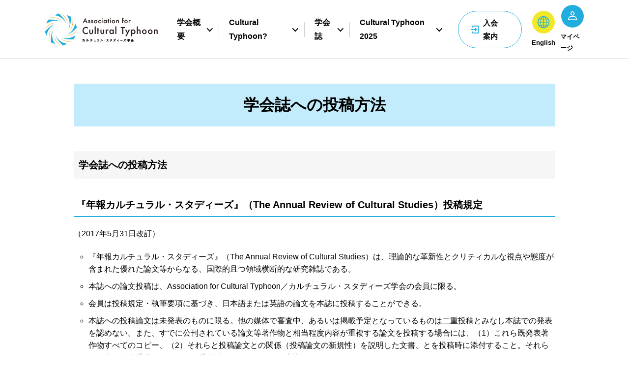

--- FILE ---
content_type: text/html; charset=UTF-8
request_url: https://cultural-typhoon.com/contribution/
body_size: 44198
content:
<!doctype html>
<html>
<head>
	<meta charset="utf-8">
	<meta http-equiv="X-UA-Compatible" content="IE=edge">
	<meta name="viewport" content="width=device-width, initial-scale=1.0">
	<meta name="format-detection" content="telephone=no">
	<link rel="canonical" href="">
	<meta name="description" content="">
	<!--<link rel="icon" href="">-->
	<!--[if lt IE 9]>
	<script src="//cdn.jsdelivr.net/html5shiv/3.7.2/html5shiv.min.js"></script>
	<script src="//cdnjs.cloudflare.com/ajax/libs/respond.js/1.4.2/respond.min.js"></script>
	<![endif]-->
	<title>学会誌への投稿方法  |  Association for Cultural Typhoon</title>
	
	<!-- font awesome -->
	<link href="https://use.fontawesome.com/releases/v5.6.1/css/all.css" rel="stylesheet">
	
	<!-- Stylesheet common -->
	<link rel="stylesheet" media="all" href="https://cultural-typhoon.com/wp/wp-content/themes/cultural-typhoon/css/style.css" />
	<link rel="stylesheet" media="all" href="https://cultural-typhoon.com/wp/wp-content/themes/cultural-typhoon/js/slick/slick.css" />
	<link rel="stylesheet" media="all" href="https://cultural-typhoon.com/wp/wp-content/themes/cultural-typhoon/js/slick/slick-theme.css" />
	
	<!-- Stylesheet -->
	    	<link rel="stylesheet" media="all" href="https://cultural-typhoon.com/wp/wp-content/themes/cultural-typhoon/css/index.css" />
    	<link rel="stylesheet" media="all" href="https://cultural-typhoon.com/wp/wp-content/themes/cultural-typhoon/css/archive.css" />
		
	
	
	<script src="https://ajax.googleapis.com/ajax/libs/jquery/2.2.4/jquery.min.js"></script>
		<meta name='robots' content='max-image-preview:large' />
<script type="text/javascript">
window._wpemojiSettings = {"baseUrl":"https:\/\/s.w.org\/images\/core\/emoji\/14.0.0\/72x72\/","ext":".png","svgUrl":"https:\/\/s.w.org\/images\/core\/emoji\/14.0.0\/svg\/","svgExt":".svg","source":{"concatemoji":"https:\/\/cultural-typhoon.com\/wp\/wp-includes\/js\/wp-emoji-release.min.js?ver=6.2.8"}};
/*! This file is auto-generated */
!function(e,a,t){var n,r,o,i=a.createElement("canvas"),p=i.getContext&&i.getContext("2d");function s(e,t){p.clearRect(0,0,i.width,i.height),p.fillText(e,0,0);e=i.toDataURL();return p.clearRect(0,0,i.width,i.height),p.fillText(t,0,0),e===i.toDataURL()}function c(e){var t=a.createElement("script");t.src=e,t.defer=t.type="text/javascript",a.getElementsByTagName("head")[0].appendChild(t)}for(o=Array("flag","emoji"),t.supports={everything:!0,everythingExceptFlag:!0},r=0;r<o.length;r++)t.supports[o[r]]=function(e){if(p&&p.fillText)switch(p.textBaseline="top",p.font="600 32px Arial",e){case"flag":return s("\ud83c\udff3\ufe0f\u200d\u26a7\ufe0f","\ud83c\udff3\ufe0f\u200b\u26a7\ufe0f")?!1:!s("\ud83c\uddfa\ud83c\uddf3","\ud83c\uddfa\u200b\ud83c\uddf3")&&!s("\ud83c\udff4\udb40\udc67\udb40\udc62\udb40\udc65\udb40\udc6e\udb40\udc67\udb40\udc7f","\ud83c\udff4\u200b\udb40\udc67\u200b\udb40\udc62\u200b\udb40\udc65\u200b\udb40\udc6e\u200b\udb40\udc67\u200b\udb40\udc7f");case"emoji":return!s("\ud83e\udef1\ud83c\udffb\u200d\ud83e\udef2\ud83c\udfff","\ud83e\udef1\ud83c\udffb\u200b\ud83e\udef2\ud83c\udfff")}return!1}(o[r]),t.supports.everything=t.supports.everything&&t.supports[o[r]],"flag"!==o[r]&&(t.supports.everythingExceptFlag=t.supports.everythingExceptFlag&&t.supports[o[r]]);t.supports.everythingExceptFlag=t.supports.everythingExceptFlag&&!t.supports.flag,t.DOMReady=!1,t.readyCallback=function(){t.DOMReady=!0},t.supports.everything||(n=function(){t.readyCallback()},a.addEventListener?(a.addEventListener("DOMContentLoaded",n,!1),e.addEventListener("load",n,!1)):(e.attachEvent("onload",n),a.attachEvent("onreadystatechange",function(){"complete"===a.readyState&&t.readyCallback()})),(e=t.source||{}).concatemoji?c(e.concatemoji):e.wpemoji&&e.twemoji&&(c(e.twemoji),c(e.wpemoji)))}(window,document,window._wpemojiSettings);
</script>
<style type="text/css">
img.wp-smiley,
img.emoji {
	display: inline !important;
	border: none !important;
	box-shadow: none !important;
	height: 1em !important;
	width: 1em !important;
	margin: 0 0.07em !important;
	vertical-align: -0.1em !important;
	background: none !important;
	padding: 0 !important;
}
</style>
	<link rel='stylesheet' id='wp-block-library-css' href='https://cultural-typhoon.com/wp/wp-includes/css/dist/block-library/style.min.css?ver=6.2.8' type='text/css' media='all' />
<link rel='stylesheet' id='classic-theme-styles-css' href='https://cultural-typhoon.com/wp/wp-includes/css/classic-themes.min.css?ver=6.2.8' type='text/css' media='all' />
<style id='global-styles-inline-css' type='text/css'>
body{--wp--preset--color--black: #000000;--wp--preset--color--cyan-bluish-gray: #abb8c3;--wp--preset--color--white: #ffffff;--wp--preset--color--pale-pink: #f78da7;--wp--preset--color--vivid-red: #cf2e2e;--wp--preset--color--luminous-vivid-orange: #ff6900;--wp--preset--color--luminous-vivid-amber: #fcb900;--wp--preset--color--light-green-cyan: #7bdcb5;--wp--preset--color--vivid-green-cyan: #00d084;--wp--preset--color--pale-cyan-blue: #8ed1fc;--wp--preset--color--vivid-cyan-blue: #0693e3;--wp--preset--color--vivid-purple: #9b51e0;--wp--preset--gradient--vivid-cyan-blue-to-vivid-purple: linear-gradient(135deg,rgba(6,147,227,1) 0%,rgb(155,81,224) 100%);--wp--preset--gradient--light-green-cyan-to-vivid-green-cyan: linear-gradient(135deg,rgb(122,220,180) 0%,rgb(0,208,130) 100%);--wp--preset--gradient--luminous-vivid-amber-to-luminous-vivid-orange: linear-gradient(135deg,rgba(252,185,0,1) 0%,rgba(255,105,0,1) 100%);--wp--preset--gradient--luminous-vivid-orange-to-vivid-red: linear-gradient(135deg,rgba(255,105,0,1) 0%,rgb(207,46,46) 100%);--wp--preset--gradient--very-light-gray-to-cyan-bluish-gray: linear-gradient(135deg,rgb(238,238,238) 0%,rgb(169,184,195) 100%);--wp--preset--gradient--cool-to-warm-spectrum: linear-gradient(135deg,rgb(74,234,220) 0%,rgb(151,120,209) 20%,rgb(207,42,186) 40%,rgb(238,44,130) 60%,rgb(251,105,98) 80%,rgb(254,248,76) 100%);--wp--preset--gradient--blush-light-purple: linear-gradient(135deg,rgb(255,206,236) 0%,rgb(152,150,240) 100%);--wp--preset--gradient--blush-bordeaux: linear-gradient(135deg,rgb(254,205,165) 0%,rgb(254,45,45) 50%,rgb(107,0,62) 100%);--wp--preset--gradient--luminous-dusk: linear-gradient(135deg,rgb(255,203,112) 0%,rgb(199,81,192) 50%,rgb(65,88,208) 100%);--wp--preset--gradient--pale-ocean: linear-gradient(135deg,rgb(255,245,203) 0%,rgb(182,227,212) 50%,rgb(51,167,181) 100%);--wp--preset--gradient--electric-grass: linear-gradient(135deg,rgb(202,248,128) 0%,rgb(113,206,126) 100%);--wp--preset--gradient--midnight: linear-gradient(135deg,rgb(2,3,129) 0%,rgb(40,116,252) 100%);--wp--preset--duotone--dark-grayscale: url('#wp-duotone-dark-grayscale');--wp--preset--duotone--grayscale: url('#wp-duotone-grayscale');--wp--preset--duotone--purple-yellow: url('#wp-duotone-purple-yellow');--wp--preset--duotone--blue-red: url('#wp-duotone-blue-red');--wp--preset--duotone--midnight: url('#wp-duotone-midnight');--wp--preset--duotone--magenta-yellow: url('#wp-duotone-magenta-yellow');--wp--preset--duotone--purple-green: url('#wp-duotone-purple-green');--wp--preset--duotone--blue-orange: url('#wp-duotone-blue-orange');--wp--preset--font-size--small: 13px;--wp--preset--font-size--medium: 20px;--wp--preset--font-size--large: 36px;--wp--preset--font-size--x-large: 42px;--wp--preset--spacing--20: 0.44rem;--wp--preset--spacing--30: 0.67rem;--wp--preset--spacing--40: 1rem;--wp--preset--spacing--50: 1.5rem;--wp--preset--spacing--60: 2.25rem;--wp--preset--spacing--70: 3.38rem;--wp--preset--spacing--80: 5.06rem;--wp--preset--shadow--natural: 6px 6px 9px rgba(0, 0, 0, 0.2);--wp--preset--shadow--deep: 12px 12px 50px rgba(0, 0, 0, 0.4);--wp--preset--shadow--sharp: 6px 6px 0px rgba(0, 0, 0, 0.2);--wp--preset--shadow--outlined: 6px 6px 0px -3px rgba(255, 255, 255, 1), 6px 6px rgba(0, 0, 0, 1);--wp--preset--shadow--crisp: 6px 6px 0px rgba(0, 0, 0, 1);}:where(.is-layout-flex){gap: 0.5em;}body .is-layout-flow > .alignleft{float: left;margin-inline-start: 0;margin-inline-end: 2em;}body .is-layout-flow > .alignright{float: right;margin-inline-start: 2em;margin-inline-end: 0;}body .is-layout-flow > .aligncenter{margin-left: auto !important;margin-right: auto !important;}body .is-layout-constrained > .alignleft{float: left;margin-inline-start: 0;margin-inline-end: 2em;}body .is-layout-constrained > .alignright{float: right;margin-inline-start: 2em;margin-inline-end: 0;}body .is-layout-constrained > .aligncenter{margin-left: auto !important;margin-right: auto !important;}body .is-layout-constrained > :where(:not(.alignleft):not(.alignright):not(.alignfull)){max-width: var(--wp--style--global--content-size);margin-left: auto !important;margin-right: auto !important;}body .is-layout-constrained > .alignwide{max-width: var(--wp--style--global--wide-size);}body .is-layout-flex{display: flex;}body .is-layout-flex{flex-wrap: wrap;align-items: center;}body .is-layout-flex > *{margin: 0;}:where(.wp-block-columns.is-layout-flex){gap: 2em;}.has-black-color{color: var(--wp--preset--color--black) !important;}.has-cyan-bluish-gray-color{color: var(--wp--preset--color--cyan-bluish-gray) !important;}.has-white-color{color: var(--wp--preset--color--white) !important;}.has-pale-pink-color{color: var(--wp--preset--color--pale-pink) !important;}.has-vivid-red-color{color: var(--wp--preset--color--vivid-red) !important;}.has-luminous-vivid-orange-color{color: var(--wp--preset--color--luminous-vivid-orange) !important;}.has-luminous-vivid-amber-color{color: var(--wp--preset--color--luminous-vivid-amber) !important;}.has-light-green-cyan-color{color: var(--wp--preset--color--light-green-cyan) !important;}.has-vivid-green-cyan-color{color: var(--wp--preset--color--vivid-green-cyan) !important;}.has-pale-cyan-blue-color{color: var(--wp--preset--color--pale-cyan-blue) !important;}.has-vivid-cyan-blue-color{color: var(--wp--preset--color--vivid-cyan-blue) !important;}.has-vivid-purple-color{color: var(--wp--preset--color--vivid-purple) !important;}.has-black-background-color{background-color: var(--wp--preset--color--black) !important;}.has-cyan-bluish-gray-background-color{background-color: var(--wp--preset--color--cyan-bluish-gray) !important;}.has-white-background-color{background-color: var(--wp--preset--color--white) !important;}.has-pale-pink-background-color{background-color: var(--wp--preset--color--pale-pink) !important;}.has-vivid-red-background-color{background-color: var(--wp--preset--color--vivid-red) !important;}.has-luminous-vivid-orange-background-color{background-color: var(--wp--preset--color--luminous-vivid-orange) !important;}.has-luminous-vivid-amber-background-color{background-color: var(--wp--preset--color--luminous-vivid-amber) !important;}.has-light-green-cyan-background-color{background-color: var(--wp--preset--color--light-green-cyan) !important;}.has-vivid-green-cyan-background-color{background-color: var(--wp--preset--color--vivid-green-cyan) !important;}.has-pale-cyan-blue-background-color{background-color: var(--wp--preset--color--pale-cyan-blue) !important;}.has-vivid-cyan-blue-background-color{background-color: var(--wp--preset--color--vivid-cyan-blue) !important;}.has-vivid-purple-background-color{background-color: var(--wp--preset--color--vivid-purple) !important;}.has-black-border-color{border-color: var(--wp--preset--color--black) !important;}.has-cyan-bluish-gray-border-color{border-color: var(--wp--preset--color--cyan-bluish-gray) !important;}.has-white-border-color{border-color: var(--wp--preset--color--white) !important;}.has-pale-pink-border-color{border-color: var(--wp--preset--color--pale-pink) !important;}.has-vivid-red-border-color{border-color: var(--wp--preset--color--vivid-red) !important;}.has-luminous-vivid-orange-border-color{border-color: var(--wp--preset--color--luminous-vivid-orange) !important;}.has-luminous-vivid-amber-border-color{border-color: var(--wp--preset--color--luminous-vivid-amber) !important;}.has-light-green-cyan-border-color{border-color: var(--wp--preset--color--light-green-cyan) !important;}.has-vivid-green-cyan-border-color{border-color: var(--wp--preset--color--vivid-green-cyan) !important;}.has-pale-cyan-blue-border-color{border-color: var(--wp--preset--color--pale-cyan-blue) !important;}.has-vivid-cyan-blue-border-color{border-color: var(--wp--preset--color--vivid-cyan-blue) !important;}.has-vivid-purple-border-color{border-color: var(--wp--preset--color--vivid-purple) !important;}.has-vivid-cyan-blue-to-vivid-purple-gradient-background{background: var(--wp--preset--gradient--vivid-cyan-blue-to-vivid-purple) !important;}.has-light-green-cyan-to-vivid-green-cyan-gradient-background{background: var(--wp--preset--gradient--light-green-cyan-to-vivid-green-cyan) !important;}.has-luminous-vivid-amber-to-luminous-vivid-orange-gradient-background{background: var(--wp--preset--gradient--luminous-vivid-amber-to-luminous-vivid-orange) !important;}.has-luminous-vivid-orange-to-vivid-red-gradient-background{background: var(--wp--preset--gradient--luminous-vivid-orange-to-vivid-red) !important;}.has-very-light-gray-to-cyan-bluish-gray-gradient-background{background: var(--wp--preset--gradient--very-light-gray-to-cyan-bluish-gray) !important;}.has-cool-to-warm-spectrum-gradient-background{background: var(--wp--preset--gradient--cool-to-warm-spectrum) !important;}.has-blush-light-purple-gradient-background{background: var(--wp--preset--gradient--blush-light-purple) !important;}.has-blush-bordeaux-gradient-background{background: var(--wp--preset--gradient--blush-bordeaux) !important;}.has-luminous-dusk-gradient-background{background: var(--wp--preset--gradient--luminous-dusk) !important;}.has-pale-ocean-gradient-background{background: var(--wp--preset--gradient--pale-ocean) !important;}.has-electric-grass-gradient-background{background: var(--wp--preset--gradient--electric-grass) !important;}.has-midnight-gradient-background{background: var(--wp--preset--gradient--midnight) !important;}.has-small-font-size{font-size: var(--wp--preset--font-size--small) !important;}.has-medium-font-size{font-size: var(--wp--preset--font-size--medium) !important;}.has-large-font-size{font-size: var(--wp--preset--font-size--large) !important;}.has-x-large-font-size{font-size: var(--wp--preset--font-size--x-large) !important;}
.wp-block-navigation a:where(:not(.wp-element-button)){color: inherit;}
:where(.wp-block-columns.is-layout-flex){gap: 2em;}
.wp-block-pullquote{font-size: 1.5em;line-height: 1.6;}
</style>
<link rel='stylesheet' id='wpos-slick-style-css' href='https://cultural-typhoon.com/wp/wp-content/plugins/wp-slick-slider-and-image-carousel/assets/css/slick.css?ver=3.4' type='text/css' media='all' />
<link rel='stylesheet' id='wpsisac-public-style-css' href='https://cultural-typhoon.com/wp/wp-content/plugins/wp-slick-slider-and-image-carousel/assets/css/wpsisac-public.css?ver=3.4' type='text/css' media='all' />
<script type='text/javascript' src='https://cultural-typhoon.com/wp/wp-content/themes/cultural-typhoon/js/common.js?ver=6.2.8' id='cultural-common.js-js'></script>
<script type='text/javascript' src='https://cultural-typhoon.com/wp/wp-content/themes/cultural-typhoon/js/slick/slick.min.js?ver=6.2.8' id='mv-slide.js-js'></script>
<link rel="https://api.w.org/" href="https://cultural-typhoon.com/wp-json/" /><link rel="alternate" type="application/json" href="https://cultural-typhoon.com/wp-json/wp/v2/pages/17" /><link rel="EditURI" type="application/rsd+xml" title="RSD" href="https://cultural-typhoon.com/wp/xmlrpc.php?rsd" />
<link rel="wlwmanifest" type="application/wlwmanifest+xml" href="https://cultural-typhoon.com/wp/wp-includes/wlwmanifest.xml" />
<meta name="generator" content="WordPress 6.2.8" />
<link rel="canonical" href="https://cultural-typhoon.com/contribution/" />
<link rel='shortlink' href='https://cultural-typhoon.com/?p=17' />
<link rel="alternate" type="application/json+oembed" href="https://cultural-typhoon.com/wp-json/oembed/1.0/embed?url=https%3A%2F%2Fcultural-typhoon.com%2Fcontribution%2F" />
<link rel="alternate" type="text/xml+oembed" href="https://cultural-typhoon.com/wp-json/oembed/1.0/embed?url=https%3A%2F%2Fcultural-typhoon.com%2Fcontribution%2F&#038;format=xml" />
<link rel="icon" href="https://cultural-typhoon.com/wp/wp-content/uploads/cropped-CTlogo-32x32.png" sizes="32x32" />
<link rel="icon" href="https://cultural-typhoon.com/wp/wp-content/uploads/cropped-CTlogo-192x192.png" sizes="192x192" />
<link rel="apple-touch-icon" href="https://cultural-typhoon.com/wp/wp-content/uploads/cropped-CTlogo-180x180.png" />
<meta name="msapplication-TileImage" content="https://cultural-typhoon.com/wp/wp-content/uploads/cropped-CTlogo-270x270.png" />
</head>
<body>
	<header id="gNavi">
		<h1 id="logo">
      <a href="https://cultural-typhoon.com">
        <img class="sp-none" src="https://cultural-typhoon.com/wp/wp-content/themes/cultural-typhoon/images/common/logo.png" alt="Association for Cultural Typhoon" width="231" height="68">
        <img class="pc-none" src="https://cultural-typhoon.com/wp/wp-content/themes/cultural-typhoon/images/common/logo-sq.png" alt="Association for Cultural Typhoon" width="150" height="163">
      </a>
    </h1>
		<nav>
			<div id="spMenu">
				<div id="menuLineWrap">
					<span class="menuLine menuLineTop"></span>
					<span class="menuLine menuLineCenter"></span>
					<span class="menuLine menuLineBottom"></span>
				</div>
			</div>
      
      <!-- Cultural Typhoon Menu -->
      <!-- WordPress Menu -->
      <ul id="menu-global-navi" class="menu"><li id="menu-item-1484" class="menu-item menu-item-type-custom menu-item-object-custom menu-item-has-children menu-item-1484"><a>学会概要</a>
<ul class="sub-menu">
	<li id="menu-item-1462" class="menu-item menu-item-type-post_type menu-item-object-page menu-item-1462"><a href="https://cultural-typhoon.com/objective/">設立の趣旨</a></li>
	<li id="menu-item-1998" class="menu-item menu-item-type-post_type menu-item-object-post menu-item-1998"><a href="https://cultural-typhoon.com/2025/05/messagefrom7thchair/">第7期代表幹事あいさつ</a></li>
	<li id="menu-item-1463" class="menu-item menu-item-type-post_type menu-item-object-page menu-item-1463"><a href="https://cultural-typhoon.com/rurels/">会則・規則集</a></li>
	<li id="menu-item-1464" class="menu-item menu-item-type-post_type menu-item-object-page menu-item-1464"><a href="https://cultural-typhoon.com/secretary/">役員一覧</a></li>
	<li id="menu-item-1466" class="menu-item menu-item-type-post_type menu-item-object-page menu-item-1466"><a href="https://cultural-typhoon.com/gm-mm/">総会・幹事会議事録</a></li>
	<li id="menu-item-1996" class="menu-item menu-item-type-post_type menu-item-object-post menu-item-1996"><a href="https://cultural-typhoon.com/2025/05/statementonscj/">日本学術会議法案の廃案を求めるカルチュラル・スタディーズ学会の声明</a></li>
</ul>
</li>
<li id="menu-item-1485" class="menu-item menu-item-type-custom menu-item-object-custom menu-item-has-children menu-item-1485"><a>Cultural Typhoon?</a>
<ul class="sub-menu">
	<li id="menu-item-1467" class="menu-item menu-item-type-post_type menu-item-object-page menu-item-home menu-item-1467"><a href="https://cultural-typhoon.com/about/">カルチュラル・タイフーンとは</a></li>
	<li id="menu-item-1997" class="menu-item menu-item-type-post_type menu-item-object-post menu-item-1997"><a href="https://cultural-typhoon.com/2025/05/actnewsletter4th/">ACTニューズレター第4号</a></li>
	<li id="menu-item-1469" class="menu-item menu-item-type-post_type menu-item-object-page menu-item-1469"><a href="https://cultural-typhoon.com/history/">これまでの大会</a></li>
</ul>
</li>
<li id="menu-item-1486" class="menu-item menu-item-type-custom menu-item-object-custom current-menu-ancestor current-menu-parent menu-item-has-children menu-item-1486"><a>学会誌</a>
<ul class="sub-menu">
	<li id="menu-item-2037" class="menu-item menu-item-type-post_type menu-item-object-post menu-item-2037"><a href="https://cultural-typhoon.com/2025/10/callforpaper2026/">投稿論文募集のお知らせ（2026年度掲載）</a></li>
	<li id="menu-item-1474" class="menu-item menu-item-type-post_type menu-item-object-page current-menu-item page_item page-item-17 current_page_item menu-item-1474"><a href="https://cultural-typhoon.com/contribution/" aria-current="page">投稿方法</a></li>
	<li id="menu-item-1475" class="menu-item menu-item-type-post_type menu-item-object-page menu-item-1475"><a href="https://cultural-typhoon.com/table-of-contents/">目次データ</a></li>
	<li id="menu-item-1476" class="menu-item menu-item-type-post_type menu-item-object-post menu-item-1476"><a href="https://cultural-typhoon.com/2019/10/%e3%80%8e%e5%b9%b4%e5%a0%b1%e3%82%ab%e3%83%ab%e3%83%81%e3%83%a5%e3%83%a9%e3%83%ab%e3%83%bb%e3%82%b9%e3%82%bf%e3%83%87%e3%82%a3%e3%83%bc%e3%82%ba%e3%80%8fvol-5%ef%bd%9e7%e3%80%80j-stage%e6%8e%b2/">J-Stage掲載のお知らせ</a></li>
	<li id="menu-item-1477" class="menu-item menu-item-type-post_type menu-item-object-page menu-item-1477"><a href="https://cultural-typhoon.com/journal/">年報カルチュラル・スタディーズ</a></li>
</ul>
</li>
<li id="menu-item-1973" class="menu-item menu-item-type-post_type menu-item-object-page menu-item-has-children menu-item-1973"><a href="https://cultural-typhoon.com/cultural-typhoon-2025/">Cultural Typhoon 2025</a>
<ul class="sub-menu">
	<li id="menu-item-2043" class="menu-item menu-item-type-post_type menu-item-object-post menu-item-2043"><a href="https://cultural-typhoon.com/2025/10/%e3%82%ab%e3%83%ab%e3%83%81%e3%83%a5%e3%83%a9%e3%83%ab%e3%83%bb%e3%82%bf%e3%82%a4%e3%83%95%e3%83%bc%e3%83%b32025%ef%bc%a0%e9%ab%98%e9%9b%84%e3%80%80%e6%83%85%e5%a0%b1%e5%85%ac%e9%96%8b/">カルチュラル・タイフーン2025＠高雄　情報公開</a></li>
	<li id="menu-item-1919" class="menu-item menu-item-type-post_type menu-item-object-post menu-item-1919"><a href="https://cultural-typhoon.com/2025/04/culturaltyphoon2025manifest/">カルチュラル・タイフーン2025＠高雄</a></li>
	<li id="menu-item-1959" class="menu-item menu-item-type-post_type menu-item-object-post menu-item-1959"><a href="https://cultural-typhoon.com/2025/04/cfpct2025/">公募について</a></li>
	<li id="menu-item-2033" class="menu-item menu-item-type-post_type menu-item-object-post menu-item-2033"><a href="https://cultural-typhoon.com/2025/09/ticketct2025/">チケット申込みのお知らせ（カルチュラル・タイフーン＠高雄）</a></li>
</ul>
</li>
</ul>      <!-- //WordPress Menu -->
      
      <!-- //Cultural Typhoon Menu -->
      
			<div id="membership"><a href="https://cultural-typhoon.com/join/">入会案内</a></div>
			<ul id="btns">
				<li class="eng"><a href="/en/" target="_blank">English</a></li>
				<li class="mypage"><a href="https://act.smoosy.atlas.jp/mypage/login">マイページ</a></li>
			</ul>
		</nav>
	</header>
<div class="main">
	<div class="post-wrap">
		<div class="content-inner">
						<article id="post-17" class="page post-17 type-page status-publish hentry">
				<h2 class="title">学会誌への投稿方法</h2>
				<section class="content">
				<h3>学会誌への投稿方法</h3>
<h4>『年報カルチュラル・スタディーズ』（The Annual Review of Cultural Studies）投稿規定</h4>
<p>（2017年5月31日改訂）</p>
<ul>
<li>『年報カルチュラル・スタディーズ』（The Annual Review of Cultural Studies）は、理論的な革新性とクリティカルな視点や態度が含まれた優れた論文等からなる、国際的且つ領域横断的な研究雑誌である。</li>
<li>本誌への論文投稿は、Association for Cultural Typhoon／カルチュラル・スタディーズ学会の会員に限る。</li>
<li>会員は投稿規定・執筆要項に基づき、日本語または英語の論文を本誌に投稿することができる。</li>
<li>本誌への投稿論文は未発表のものに限る。他の媒体で審査中、あるいは掲載予定となっているものは二重投稿とみなし本誌での発表を認めない。また、すでに公刊されている論文等著作物と相当程度内容が重複する論文を投稿する場合には、（1）これら既発表著作物すべてのコピー、（2）それらと投稿論文との関係（投稿論文の新規性）を説明した文書、とを投稿時に添付すること。それらを参考に編集委員会において二重投稿にあたらないかを審議する。</li>
<li>本誌に発表された論文等の著作権はAssociation for Cultural Typhoon／カルチュラル・スタディーズ学会に帰属する。また本誌に掲載された論文は原則としてJ－STAGEで公開される。</li>
<li>本誌に発表された論文等を他の著作に転載する場合には，事前に文書等でAssociation for Cultural Typhoon／カルチュラル・スタディーズ学会・編集委員会の許可を得なくてはならない。</li>
<li>本誌は、以下の分野・領域の発展に貢献する論文を求めている：カルチュラル・スタディーズ、メディア・スタディーズ、ディアスポラ研究、アーバン・スタディーズ、社会学、歴史学、文化人類学、ジェンダー・スタディーズ、クィア・スタディーズ、ポストコロニアル研究、人種研究、移民研究、社会運動論、エコロジー、エリア・スタディーズ、メモリー・スタディーズ、ポピュラーカルチャー（フィルム、音楽、スポーツ、ファッション、ダンス、ストリートカルチャー、アニメ、コミックなど）、アート、文学、哲学、社会思想史、政治経済学、地理学、文学、哲学、教育学など。</li>
</ul>
<h4>執筆要項</h4>
<ol>
<li>投稿論文の分量は、図・表・注・文献等を含めて日本語22,000字、英語8,000words以内とする。</li>
<li>原稿の投稿は以下のアドレスにて添付メールで受け付ける（acteditorial@gmail.com）。投稿原稿は、<u>Word</u>で作成したデータ、およびその原稿を<u>PDF</u>化したデータの<u>両方</u>を送ること。なお、原稿作成にあたっては、以下の「3.～6.」の規定を厳守すること。</li>
<li>原稿には<u>表紙</u>を必ず付け、その表紙に、<u>論文タイトル（サブタイトル）、執筆者名、執筆者肩書（所属）、連絡先</u>（住所、携帯番号、メールアドレス）を記入する。</li>
<li>原稿「本文」は、1頁目に日本語タイトル（サブタイトル）、日本語800字以内の抄録、日本語による3～5のキーワードを記載、2頁目には英語タイトル（サブタイトル）、英語250字以内のAbstract、英語による3～5のキーワードを記載すること。3頁目からが本文となる。</li>
<li>公平な審査を期するため、謝辞および付記等は掲載可の判定が通知され、著者校正を行う時点で書き加える。個人的な謝辞は記載しないこと。</li>
<li>原稿の書式（日本語）は、原則として以下の通りとする。（※なお英語の場合はAPA様式［最新版］に準拠すること。また図表については(5)を参照のこと）
<ol>
<li>原稿はA4判のサイズとし、<u>横書き40字×40行</u>で作成する。</li>
<li>注と文献リストを別にする。参照文献の本文、注における挙示は、著者名（発行年：頁数）または、（著者名 発行年：頁数）とする。</li>
<li>参照文献は、著者名、発行年、題名、出版社（欧文の場合はその前に出版社所在地都市名を併記）の順に記述すること。欧文の書名はイタリックにすること。<br />
<blockquote><p>例）<br />
Gilroy, Paul, 1993, <em>Black Atlantic: Modernity and Double Consciousness</em>, London: Verso. （＝2006，上野俊哉・毛利嘉孝・鈴木慎一郎訳，『ブラック・アトランティック――近代性と二重意識』，月曜社．）<br />
Iwabuchi, Koichi, 2002, “”Soft” Nationalism and Narcissism: Japanese Popular Culture Goes Global,” <em>Asian Studies Review</em>, 26 (4) : 447-69.<br />
モリス，ミーガン, 2011，橋本良一訳, 「アジアにおける凡庸さと教育について」, 岩崎稔・陳光興・吉見俊哉（編），『カルチュラル・スタディーズで読み解くアジア』、せりか書房．<br />
長尾洋子，2001， 「侵蝕のリズム――「おわら風の盆」の奏でる思想」『現代思想』 vol. 29-10．<br />
Samath, Feizal, 2010 ‘Sri Lanka looks east to China for funding and support’, The National (online), 11 March, http://www.thenational.ae/apps/pbcs.dll/article?AID=/20100311/FOREIGN/703109851/1002, 2010/3/22アクセス．</p></blockquote>
</li>
<li>注は、本文中の該当箇所の右肩に上付き文字で順に 1) と番号をうち、注自体は本文の後にまとめて記載する。</li>
<li><u>図表</u>については、『年報カルチュラル・スタディーズ』（A5版）掲載を想定し、「仕上がり」のサイズで<u>別に作成</u>すること。本文で規定している文字数から図表使用分の文字数を減算して原稿を作成する。A5版の1/4使用であれば日本語400字（英語130words）、1/2使用では日本語800字（英語250words）が減算の目安となる。また、図表には<u>必ず番号を付け</u>、本文中の図表が入る該当箇所に「※図〇、表〇入る」（”# Insert Figure 〇, Table 〇”）と指定する。</li>
<li>『年報』の投稿受付の締め切りは、毎年11月30日（日本時間深夜0時）とする。</li>
</ol>
</li>
</ol>
<h4>編集規定</h4>
<ul>
<li>本誌は、Association for Cultural Typhoon／カルチュラル・スタディーズ学会の機関誌であって、年１回発行する。</li>
<li>本誌は、原則として当学会会員の研究の発表にあてる。</li>
<li>本誌に論文、書評論文、書評、特集、最新動向などの各欄を設ける。</li>
<li>本誌の掲載原稿は、投稿原稿と依頼原稿からなる。</li>
<li>特集論文、書評論文、書評の依頼は、編集委員会で行う。</li>
<li>最新動向欄は、カルチュラル・スタディーズや文化実践、社会運動などの紹介にあて、その依頼は編集委員会において行う。</li>
<li>原稿の掲載は編集委員会の決定による。</li>
</ul>
				</section>
			</article>
			
			              
		</div>
	</div>
</div>

	<footer>
    <section id="sns">
      <div class="sns_flex">
        <div class="sns_twitter">
          <h3><span><img src="https://cultural-typhoon.com/wp/wp-content/themes/cultural-typhoon/images/common/icon_sns_twi.png" alt="twitter" width="32" height="32"></span>Twitter</h3>
          <a class="twitter-timeline" data-height="500" data-theme="light" href="https://twitter.com/CulturalTyphoon?ref_src=twsrc%5Etfw">Tweets by CulturalTyphoon</a> <script async src="https://platform.twitter.com/widgets.js" charset="utf-8"></script>
        </div>

        <div class="sns_facebook">
          <h3><span><img src="https://cultural-typhoon.com/wp/wp-content/themes/cultural-typhoon/images/common/icon_sns_fb.png" alt="facebook" width="32" height="32"></span>facebook</h3>
          <div id="fb-root"></div>
          <script async defer crossorigin="anonymous" src="https://connect.facebook.net/ja_JP/sdk.js#xfbml=1&version=v16.0" nonce="YKvISpTT"></script>
          <div class="fb-page" data-href="https://www.facebook.com/culturaltyphoon/?locale=ja_JP" data-tabs="timeline" data-width="495" data-height="500" data-small-header="false" data-adapt-container-width="true" data-hide-cover="false" data-show-facepile="true"><blockquote cite="https://www.facebook.com/culturaltyphoon/?locale=ja_JP" class="fb-xfbml-parse-ignore"><a href="https://www.facebook.com/culturaltyphoon/?locale=ja_JP">Association for Cultural Typhoon／カルチュラル・スタディーズ学会</a></blockquote></div>
        </div>

      </div>

      <!--<div class="sns_instagram">
        <h3><span><img src="https://cultural-typhoon.com/wp/wp-content/themes/cultural-typhoon/images/common/icon_sns_insta.png" alt="Instagram" width="32" height="32"></span>Instagram</h3>

        <div class="instagram_timeline">
                  </div>
      </div>-->
    </section>

    <!-- Search Form -->
    <div id="search">
      <section id="search">
  <div class="searchInner">
    <form action="https://cultural-typhoon.com/" method="get">
      <input type="text" name="s" placeholder="検索したいキーワードを入力してください" id="searchBox">
      <input type="submit" name="submit" value="" id="searchBtn">
    </form>
  </div>
</section>		</div>
    <!-- //Search Form -->
    
    <section id="info">
	<div class="company">
					<li id="block-2" class="widget widget_block"><div class="logo"><a href="/"><img decoding="async" src="https://cultural-typhoon.com/wp/wp-content/themes/cultural-typhoon/images/common/logo.png" alt="Association for Cultural Typhoon"></a></div></li>
<li id="block-3" class="widget widget_block"><p class="address">〒790-8578<br>愛媛県松山市文京町４番地２<br>松山大学 人文学部社会学科 大石茜研究室気付</p></li>
<li id="block-4" class="widget widget_block"><p class="mail">E-Mail：<a href="mailto:association.ct.secretary@gmail.com">association.ct.secretary@gmail.com</a></p></li>
<li id="block-5" class="widget widget_block">
<ul>
<li></li>
</ul>
</li>
<li id="block-6" class="widget widget_block"><ul class="sns">
          <li><a href="https://twitter.com/CulturalTyphoon" target="_blank"><img decoding="async" src="https://cultural-typhoon.com/wp/wp-content/themes/cultural-typhoon/images/common/icon_sns_twi.png" alt=""></a></li>
          <li><a href="https://www.facebook.com/culturaltyphoon/" target="_blank"><img decoding="async" src="https://cultural-typhoon.com/wp/wp-content/themes/cultural-typhoon/images/common/icon_sns_fb.png" alt=""></a></li>
          <li><a href="https://www.instagram.com/cultural.typhoon/" target="_blank"><img decoding="async" src="https://cultural-typhoon.com/wp/wp-content/themes/cultural-typhoon/images/common/icon_sns_insta.png" alt=""></a></li>
</ul></li>
		<!--      
        <div class="logo"><a href="#"><img src="https://cultural-typhoon.com/wp/wp-content/themes/cultural-typhoon/images/common/logo.png"  alt=""/></a></div>
        <p class="address">〒657-8501<br>
        兵庫県神戸市灘区鶴甲1-2-1<br>神戸大学 国際文化学研究科 井上弘貴研究室気付</p>
        <p class="mail"><address>E-Mail：<a href="mailto:association.ct.secretary@gmail.com">association.ct.secretary@gmail.com</a></address></p>
        <ul class="sns">
          <li><a href="https://twitter.com/CulturalTyphoon" target="_blank"><img src="https://cultural-typhoon.com/wp/wp-content/themes/cultural-typhoon/images/common/icon_sns_twi.png"  alt=""/></a></li>
          <li><a href="https://www.facebook.com/culturaltyphoon/" target="_blank"><img src="https://cultural-typhoon.com/wp/wp-content/themes/cultural-typhoon/images/common/icon_sns_fb.png"  alt=""/></a></li>
          <li><a href="https://www.instagram.com/cultural.typhoon/" target="_blank"><img src="https://cultural-typhoon.com/wp/wp-content/themes/cultural-typhoon/images/common/icon_sns_insta.png"  alt=""/></a></li>
        </ul>-->
	</div>

      <div class="pageLinks">
        <!-- WordPress Menu -->
        <ul id="menu-footer-navi" class="menu"><li id="menu-item-1488" class="menu-item menu-item-type-custom menu-item-object-custom menu-item-has-children menu-item-1488"><a>学会概要</a>
<ul class="sub-menu">
	<li id="menu-item-1494" class="menu-item menu-item-type-post_type menu-item-object-page menu-item-1494"><a href="https://cultural-typhoon.com/objective/">設立の趣旨</a></li>
	<li id="menu-item-1496" class="menu-item menu-item-type-post_type menu-item-object-page menu-item-1496"><a href="https://cultural-typhoon.com/rurels/">会則・規則集</a></li>
	<li id="menu-item-1987" class="menu-item menu-item-type-post_type menu-item-object-post menu-item-1987"><a href="https://cultural-typhoon.com/2025/05/messagefrom7thchair/">第7期代表幹事あいさつ</a></li>
	<li id="menu-item-1498" class="menu-item menu-item-type-post_type menu-item-object-page menu-item-1498"><a href="https://cultural-typhoon.com/secretary/">役員一覧</a></li>
	<li id="menu-item-1499" class="menu-item menu-item-type-post_type menu-item-object-page menu-item-1499"><a href="https://cultural-typhoon.com/gm-mm/">総会・幹事会議事録</a></li>
</ul>
</li>
<li id="menu-item-1492" class="menu-item menu-item-type-custom menu-item-object-custom current-menu-ancestor current-menu-parent menu-item-has-children menu-item-1492"><a>学会誌</a>
<ul class="sub-menu">
	<li id="menu-item-1511" class="menu-item menu-item-type-post_type menu-item-object-post menu-item-1511"><a href="https://cultural-typhoon.com/2019/10/vol-8_cfp/">論文投稿募集のお知らせ</a></li>
	<li id="menu-item-1513" class="menu-item menu-item-type-post_type menu-item-object-page current-menu-item page_item page-item-17 current_page_item menu-item-1513"><a href="https://cultural-typhoon.com/contribution/" aria-current="page">投稿方法</a></li>
	<li id="menu-item-1512" class="menu-item menu-item-type-post_type menu-item-object-page menu-item-1512"><a href="https://cultural-typhoon.com/table-of-contents/">目次データ</a></li>
	<li id="menu-item-1514" class="menu-item menu-item-type-post_type menu-item-object-post menu-item-1514"><a href="https://cultural-typhoon.com/2019/10/%e3%80%8e%e5%b9%b4%e5%a0%b1%e3%82%ab%e3%83%ab%e3%83%81%e3%83%a5%e3%83%a9%e3%83%ab%e3%83%bb%e3%82%b9%e3%82%bf%e3%83%87%e3%82%a3%e3%83%bc%e3%82%ba%e3%80%8fvol-5%ef%bd%9e7%e3%80%80j-stage%e6%8e%b2/">J-Stage掲載のお知らせ</a></li>
	<li id="menu-item-1515" class="menu-item menu-item-type-post_type menu-item-object-page menu-item-1515"><a href="https://cultural-typhoon.com/journal/">年報カルチュラル・スタディーズ</a></li>
</ul>
</li>
<li id="menu-item-1490" class="menu-item menu-item-type-custom menu-item-object-custom menu-item-has-children menu-item-1490"><a>Cultural Typhoon?</a>
<ul class="sub-menu">
	<li id="menu-item-1501" class="menu-item menu-item-type-post_type menu-item-object-page menu-item-home menu-item-1501"><a href="https://cultural-typhoon.com/about/">Cultural Typhoonとは</a></li>
	<li id="menu-item-1992" class="menu-item menu-item-type-post_type menu-item-object-post menu-item-1992"><a href="https://cultural-typhoon.com/2025/05/actnewsletter4th/">ACTニューズレター第4号</a></li>
	<li id="menu-item-1503" class="menu-item menu-item-type-post_type menu-item-object-page menu-item-1503"><a href="https://cultural-typhoon.com/history/">これまでの大会</a></li>
</ul>
</li>
<li id="menu-item-1489" class="menu-item menu-item-type-custom menu-item-object-custom menu-item-has-children menu-item-1489"><a>入会案内</a>
<ul class="sub-menu">
	<li id="menu-item-1493" class="menu-item menu-item-type-post_type menu-item-object-page menu-item-1493"><a href="https://cultural-typhoon.com/join/">入会案内</a></li>
	<li id="menu-item-1495" class="menu-item menu-item-type-post_type menu-item-object-page menu-item-1495"><a href="https://cultural-typhoon.com/payment/">年会費について</a></li>
	<li id="menu-item-1500" class="menu-item menu-item-type-post_type menu-item-object-page menu-item-1500"><a href="https://cultural-typhoon.com/%e7%89%b9%e5%ae%9a%e5%95%86%e5%8f%96%e5%bc%95%e6%b3%95%e3%81%ab%e5%9f%ba%e3%81%a5%e3%81%8f%e8%a1%a8%e8%a8%98/">特定商取引法に基づく表記</a></li>
</ul>
</li>
</ul>        <!-- //WordPress Menu -->
      </div>


      <!--<div class="pageLinks">
        <h2>学会概要</h2>
        <ul>
                <li><a href="https://cultural-typhoon.com/objective">設立の趣旨</a></li>
                <li><a href="https://cultural-typhoon.com/rurels/">会則・規則集</a></li>
                <li><a href="https://cultural-typhoon.com/2022/09/第6期代表幹事あいさつ/">第6期代表幹事あいさつ</a></li>
                <li><a href="https://cultural-typhoon.com/secretary/">役員一覧</a></li>
                <li><a href="https://cultural-typhoon.com/総会・幹事会議事録/">総会・幹事会議事録</a></li>
        </ul>
        <h2>Cultural Typhoon?</h2>
        <ul>
          <li><a href="https://cultural-typhoon.com/about/">Cultural Typhoonとは</a></li>
                <li><a href="https://cultural-typhoon.com/2023/04/カルチュラル・スタディーズ学会ニューズレター/">カルチュラル・スタディーズ学会ニューズレター創刊号発行のお知らせ</a></li>
                <li><a href="https://cultural-typhoon.com/history/">これまでの大会</a></li>
        </ul>
        <h2>学会誌</h2>
        <ul>
                <li><a href="https://cultural-typhoon.com/2019/10/vol-8_cfp/">論文投稿募集のお知らせ</a></li>
                <li><a href="https://cultural-typhoon.com/contribution/">投稿方法</a></li>
                <li><a href="https://cultural-typhoon.com/table-of-contents/">目次データ</a></li>
                <li><a href="https://cultural-typhoon.com/2019/10/『年報カルチュラル・スタディーズ』vol-5～7%e3%80%80j-stage掲/">J-Stage掲載のお知らせ</a></li>
                <li><a href="https://cultural-typhoon.com/journal/">年報カルチュラル・スタディーズ</a></li>
        </ul>
      </div>
      <div class="pageLinks">
        <h2>入会案内</h2>
        <ul>
          <li><a href="https://cultural-typhoon.com/join/">入会案内</a></li>
          <li><a href="https://cultural-typhoon.com/payment/">年会費について</a></li>
          <li><a href="https://cultural-typhoon.com/特定商取引法に基づく表記/">特定商取引法に基づく表記</a></li>
        </ul>
        <h2>イベント</h2>
        <ul>
                <li><a href="https://cultural-typhoon.com/2023/02/【映画上映講演会】「マイノリティの経験を継承/">【映画上映&講演会】「マイノリティの経験を継承する：ライフヒストリー・記録／記憶・代表性」</a></li>
                <li><a href="https://cultural-typhoon.com/2023/02/『空爆論』を眼差しかえす試み/">『空爆論』を眼差しかえす試み</a></li>
                <li><a href="https://cultural-typhoon.com/2023/02/【国際シンポジウム】こだまする球音、混じり遭/">【国際シンポジウム】こだまする球音、混じり遭う境界ー日台野球文化のハイブリディティ</a></li>
                <li><a href="https://cultural-typhoon.com/2023/02/【トークイベント】南の島をめぐる旅：『翻訳文/">【トークイベント】南の島をめぐる旅：『翻訳文学紀行Ⅳ』への招待</a></li>
          <li><a href="https://cultural-typhoon.com/若手研究会の概要/">若手研究会の概要</a></li>
          <li><a href="https://cultural-typhoon.com/2019/01/若手研究会における報告者の募集/">若手研究会における報告者の募集</a></li>
          <li><a href="https://cultural-typhoon.com/2022/02/若手研究会活動助成の募集について/">若手研究会活動助成の募集について</a></li>
          <li><a href="https://cultural-typhoon.com/2022/09/act若手研究会活動助成：研究会のお知らせ/">ACT若手研究会活動助成：研究会のお知らせ</a></li>
        </ul>
      </div>-->


    </section>
    <p id="copy"><small>&copy; Association for Cultural Typhoon All Rights Reserved.</small></p>
  </footer>


  <script>
    $('#mvSlider').slick({
      autoplay: true,
      autoplaySpeed: 3000,
      arrows: true,
      dots: true
    });
  </script>
  </body>
</html>

--- FILE ---
content_type: text/css
request_url: https://cultural-typhoon.com/wp/wp-content/themes/cultural-typhoon/css/style.css
body_size: -19
content:
@charset "utf-8";
/* CSS Document */
@import url("reset.css");
@import url("common.css");




--- FILE ---
content_type: text/css
request_url: https://cultural-typhoon.com/wp/wp-content/themes/cultural-typhoon/css/index.css
body_size: 768
content:
@charset "UTF-8";
/* CSS Document */

.main {
	border-top: 1px solid #CCCCCC;
}
@media screen and (max-width: 1100px) {
	.main {
		border-top: none;
	}
}

/********* 投稿ページ、固定ページ *********/

.post-wrap .content-inner {
	max-width: 980px;
	width: 100%;
	margin: 30px auto;
}
.post-wrap article ul.cat-list {
  margin: 10px 0;
}
.post-wrap article ul.cat-list li:first-child a {
  margin-left: 0;
}
.post-wrap article ul.cat-list li a {
  text-decoration: none;
  color: #FFFFFF;
}
.post-wrap article h1.title,
.post-wrap article h2.title {
	font-size: 32px;
	font-weight: bold;
	margin: 50px 0;
	text-align: center;
	color: #000;
}
.post-wrap h1 {
	text-align: center;
	color: #21ADDE;
	font-size: 30px;
	margin: 30px 0;
}
.post-wrap h2 {
	font-size: 20px;
	font-weight: bold;
	margin: 30px 0 20px;
	background-color: #c2ecfb;
	padding: 15px;
}
.post-wrap h3 {
	font-size: 20px;
	font-weight: bold;
	margin: 30px 0 20px;
	background-color: #F6F6F6;
	padding: 10px;
}
.post-wrap h4 {
	font-size: 20px;
	font-weight: bold;
	padding: 5px;
	border-bottom: 2px solid #21ADDE;
	margin: 30px 0 20px;
}
.post-wrap h5 {
	font-size: 20px;
	font-weight: bold;
	color: #21ADDE;
}
.post-wrap article .date {
  display: inline;
	font-size: 15px;
	color: #333333;
  background: #F6F6F6;
  padding: 6px 18px;
  border-radius: 25px;
}
.post-wrap article .content {
	margin: 40px 0;
	font-size: 16px;
}
.post-wrap article .content p+p {
  /*line-height: 1.4;*/
  margin-top: 1.5rem;
}
.post-wrap article .content a {
  text-decoration: underline;
  color: #21ADDE;
}
.post-wrap article .content ul,
.post-wrap article .content ol {
	margin: 20px 0;
	padding-left: 30px;
}
.post-wrap article .content ul li,
.post-wrap article .content ol li {
	line-height: 1.6;
	list-style: circle;
}
.post-wrap article .content ol li {
	list-style: decimal;
}
.post-wrap article .content ol li ol {
}
.post-wrap article .content ol li ol li {
	list-style-type: none;
	counter-increment: cnt;
}
.post-wrap article .content ol li ol li::before {
	content: "(" counter(cnt) ") ";
	display:inline-block;
	margin-left:-2em;
	width: 2em;
}
.post-wrap article .content ol li+li,
.post-wrap article .content ul li+li {
	margin-top: 10px;
}
.post-wrap article blockquote {
	padding: 15px;
	background-color: #f0f0f0;
	margin: 10px 0;
}
@media screen and (max-width: 980px) {
  .post-wrap .content-inner {
    margin: 10px auto;
    padding: 0 2%;
  }
	.post-wrap article h1.title,
	.post-wrap article h2.title {
		font-size: 4.8vw;
		margin: 1vw 0;
	}
	.post-wrap h1 {
		font-size: 5vw;
	}
	.post-wrap h2 {
		font-size: 4.5vw;
		margin: 3.5vw 0 2vw;
		padding: 2.5vw;
	}
	.post-wrap h3 {
		font-size: 4vw;
		margin: 3vw 0 2vw;
		padding: 2vw;
	}
	.post-wrap article .date {
		font-size: 3.2vw;
	}
}

--- FILE ---
content_type: text/css
request_url: https://cultural-typhoon.com/wp/wp-content/themes/cultural-typhoon/css/archive.css
body_size: 322
content:
@charset "UTF-8";
/* CSS Document */

#news .panel-group{
	width: 1100px;
	margin: 0 auto;
	padding: 30px 0 0;
}
#news h2 {
	font-size: 32px;
	text-align: center;
	margin: 20px 0;
}
#news .panel {
	border-top: 1px solid #CCCCCC;
	padding-top: 25px;
}

@media screen and (max-width: 1100px) {
	#news .panel-group{
		width: 100%;
		padding: 4vw 0 0;
	}
	#news h2 {
		font-size: 4.8vw;
	}
}

#news .wp-pagenavi {
  margin: 20px auto;
  clear: both;
	text-align:center;
}
#news .wp-pagenavi a, .wp-pagenavi span {
	color: #21adde;
	background-color: #FFFFFF;
	padding: 8px 15px;
	margin: 0 2px;
	white-space: nowrap;
	-webkit-transition: 0.2s ease-in-out;
	-moz-transition: 0.2s ease-in-out;
	-o-transition: 0.2s ease-in-out;
	transition: 0.2s ease-in-out;
	text-align: center;
	text-decoration: none;
	border: thin dotted #21adde;
}
#news .wp-pagenavi a:hover {
	color: #fff;
	background-color: #21adde;
}
#news .wp-pagenavi span.current {
	color: #fff;
	background-color: #21adde;
}


--- FILE ---
content_type: text/css
request_url: https://cultural-typhoon.com/wp/wp-content/themes/cultural-typhoon/css/common.css
body_size: 4129
content:
@charset "utf-8";
html {
	font-size: 16px;
	font-family: "游ゴシック Medium", YuGothic, YuGothicM, "Hiragino Kaku Gothic ProN", "Hiragino Kaku Gothic Pro", メイリオ, Meiryo, sans-serif;
}
/*-----------------------------------------------------------------------------------
	general
-----------------------------------------------------------------------------------*/
a:hover {opacity: 0.7;}
img {
	max-width: 100%;
	height: auto;
}

.pc-none {
  display: none;
}
.sp-none {
  display: block;
}
@media screen and (max-width: 1100px) {
  .pc-none {
    display: block;
  }
  .sp-none {
    display: none;
  }
}

.btnLink {
	text-align: center;
	margin: 35px 0 0;
}
.btnLink a {
	display: inline-flex;
	padding: 20px 85px;
	border: 1px solid #21adde;
	border-radius: 100px;
	font-size: 16px;
	font-weight: bold;
	text-decoration: none;
	position: relative;
}
.btnLink a::before {
	content: "";
	position: absolute;
	top: 50%;
	right: 15px;
	width: 20px;
	height: 20px;
	background: #21adde;
	border-radius: 100%;
	transform: translate(0, -50%);
}
.btnLink a::after {
	content: "";
	position: absolute;
	top: 50%;
	right: 26px;
	width: 6px;
	height: 6px;
	border-top: 2px solid #fff;
	border-right: 2px solid #fff;
	transform: rotate(45deg) translate(0, -6px);
}
@media screen and (max-width: 1100px) {
	.btnLink {
		margin: 4.5vw 0 0;
	}
	.btnLink a {
		padding: 2vw 10vw;
		border: 0.3vw solid #21adde;
		border-radius: 50vw;
		font-size: 3.7vw;
	}
	.btnLink a::before {
		right: 2vw;
		width: 4vw;
		height: 4vw;
	}
	.btnLink a::after {
		right: 2.5vw;
		width: 1.5vw;
		height: 1.5vw;
		border-top: 0.4vw solid #fff;
		border-right: 0.4vw solid #fff;
		transform: rotate(45deg) translate(-1.3vw, 0);
	}
}

/*-----------------------------------------------------------------------------------
	header
-----------------------------------------------------------------------------------*/

header#gNavi {
	width: 1100px;
	margin: 0 auto;
	padding: 10px 0;
	display: flex;
	justify-content: space-between;
	align-items: center;
}
header#gNavi a {
	text-decoration: none;
	color: #000;
}
header#gNavi nav {
	width: 850px;
	display: flex;
	justify-content: flex-end;
	align-items: center;
}
/*header#gNavi nav > ul#menu {
	display: flex;
	margin: 0 20px 0 0;
}
header#gNavi nav > ul#menu > li {
	position: relative;
}
header#gNavi nav > ul#menu > li + li {
	border-left: 1px solid #ccc;
}
header#gNavi nav > ul#menu > li p {
	display: flex;
	justify-content: center;
	align-items: center;
	height: 30px;
	padding: 0 35px 0 20px;
	font-weight: bold;
	position: relative;
	cursor: pointer;
}
header#gNavi nav > ul#menu > li p::before {
	content: "";
	position: absolute;
	top: 50%;
	right: 20px;
	width: 7px;
	height: 7px;
	border-bottom: 2px solid #000;
	border-right: 2px solid #000;
	transform: rotate(45deg) translate(0, -9px);
}
header#gNavi nav .dropdown {
    display: none;
	position: absolute;
	left: 50%;
	transform: translate(-50%, 0);
	top: 100%;
	padding: 20px 0 0;
	z-index: 99;
}
header#gNavi nav .dropdown::before {
	content: "";
	width: 0;
	height: 0;
	border-style: solid;
	border-width: 0 12.5px 17px 12.5px;
	border-color: transparent transparent #21adde transparent;
	position: absolute;
	left: 50%;
	transform: translate(-50%, 0);
	top: 5px;
}
header#gNavi nav .dropdown ul {
	background: #21adde;
	padding: 15px 25px;
	border-radius: 10px;
}
header#gNavi nav .dropdown ul > li {
}
header#gNavi nav .dropdown ul > li + li {
	border-top: 1px solid #fff;
}
header#gNavi nav .dropdown ul > li a {
	white-space: nowrap;
	display: block;
	color: #fff;
	padding: 14px 0;
}*/
#membership {margin-right: 20px;}
#membership a {
	display: block;
	padding: 10px 35px 10px 50px;
	background: url(../images/common/icon_header_member.png) 25px center no-repeat;
	border: 1px solid #21adde;
	border-radius: 50px;
	font-size: 15px;
	font-weight: bold;
}
header#gNavi nav > ul#btns {
	display: flex;
	justify-content: center;
	align-items: center;
}
header#gNavi nav > ul#btns li + li {margin-left: 10px;}
header#gNavi nav > ul#btns li a {
	min-width: 46px;
	display: flex;
	justify-content: center;
	align-items: center;
	padding: 53px 0 0;
	font-size: 13px;
	font-weight: bold;
	position: relative;
}
header#gNavi nav > ul#btns li a::before,
header#gNavi nav > ul#btns li a::after {
	content: "";
	width: 46px;
	height: 46px;
	border-radius: 100%;
	position: absolute;
	left: 50%;
	top: 0;
	transform: translate(-50%, 0);
}
header#gNavi nav > ul#btns li.eng a::before {background: #F2E827;}
header#gNavi nav > ul#btns li.eng a::after {background: url(../images/common/icon_header_eng.png) center center no-repeat;}
header#gNavi nav > ul#btns li.mypage a::before {background: #21ADDE;}
header#gNavi nav > ul#btns li.mypage a::after {background: url(../images/common/icon_header_mypage.png) center center no-repeat;}

#spMenu {display: none;}

@media screen and (max-width: 1100px) {
	/*body {padding: 15vw 0 0;}*/
  body.noScroll {overflow: hidden;}
  
  main {
    padding: 15vw 0 0;
  }
  .main {
    padding: 15vw 0 0;
  }
  
	header#gNavi {
		width: 100%;
		height: 15vw;
		padding: 0 12vw 0 2vw;
		position: fixed;
		left: 0;
		top: 0;
		z-index: 999;
		background: #fff;
	}
	header#gNavi h1 {
		width: 12vw;
	}
	header#gNavi nav {
		/*width: 49vw;*/
    width: auto;
	}
	/*header#gNavi nav > ul#menu {
		display: none;
		background: rgba(33,173,222,0.8);
		height: 100%;
		overflow-y: scroll;
		position: fixed;
		width: 100%;
		z-index: 100;
		left: 0;
		top: 0;
		margin: 0;
		padding: 3vw 10vw 3vw 3vw;
	}
	header#gNavi nav > ul#menu.active {
		display: block;
	}
	header#gNavi nav > ul#menu > li {
		padding: 3vw 2vw;
	}
	header#gNavi nav > ul#menu > li + li {
		border-top: 0.4vw solid #fff;
		border-left: none;
	}
	header#gNavi nav > ul#menu > li p {
		justify-content: flex-start;
		color: #fff;
		height: inherit;
		padding: 0;
		font-size: 5vw;
	}
	header#gNavi nav > ul#menu > li p::before {
		right: 7vw;
		width: 4vw;
		height: 4vw;
		border-bottom: 0.6vw solid #fff;
		border-right: 0.6vw solid #fff;
		transform: rotate(45deg) translate(0, -4.5vw);
	}
	header#gNavi nav > ul#menu > li.active p::before {
		right: 4.5vw;
		border-bottom: none;
		border-right: none;
		border-top: 0.6vw solid #fff;
		border-left: 0.6vw solid #fff;
		transform: rotate(45deg) translate(0, -1.2vw);
	}
	header#gNavi nav .dropdown {
		display: none;
		position: relative;
		left: inherit;
		transform: translate(0, 0);
		top: inherit;
		padding: 0;
		z-index: 99;
	}
	header#gNavi nav .dropdown::before {display: none;}
	header#gNavi nav .dropdown ul {
		padding: 2vw 3vw;
		border-radius: 2vw;
		margin: 2vw 0 0;
		background: rgba(255,255,255,0.8);
	}
	header#gNavi nav .dropdown ul > li + li {
		border-top: 0.2vw solid rgba(33,173,222,1);
	}
	header#gNavi nav .dropdown ul > li a {
		white-space: inherit;
		display: block;
		color: rgba(33,173,222,1);
		padding: 2vw 1vw;
		font-size: 3.7vw
	}*/
	#membership {margin-right: 4vw;}
	#membership a {
		display: block;
		/*padding: 2vw 2vw 1.5vw 8vw;*/
    padding: 1.2vw 3vw 1.2vw 8vw;
		background-size: 4vw auto;
		background-position: 2vw center;
		border: 0.2vw solid #21adde;
		border-radius: 50vw;
		font-size: 3.5vw;
	}
	header#gNavi nav > ul#btns {
		display: flex;
		justify-content: center;
		align-items: center;
	}
	header#gNavi nav > ul#btns li + li {margin-left: 10px;}
	header#gNavi nav > ul#btns li a {
		min-width: inherit;
		padding: 8vw 0 0;
		font-size: 2.5vw;
	}
	header#gNavi nav > ul#btns li a::before,
	header#gNavi nav > ul#btns li a::after {
		width: 7vw;
		height: 7vw;
	}
	header#gNavi nav > ul#btns li.eng a::after,
	header#gNavi nav > ul#btns li.mypage a::after {background-size: 4.5vw auto;}
  
	#spMenu {display: block;}
	#menuLineWrap {
		height: 6vw;
		position: absolute;
		right: 2.5vw;
		top: 4vw;
		width: 6vw;
		z-index: 101;
	}
	.menuLine {
		background: #21ADDE;
		display: block;
		height: 0.6vw;
		position: absolute;
		transition: transform .3s;
		width: 100%;
	}
	.menuLine.active {background: #fff;}
	.menuLineTop {top: 0.3vw;}
	.menuLineCenter {
		top: 50%;
		transform: translate(0, -50%);
	}
	.menuLineBottom {
		bottom: 0.3vw;
	}
	.menuLineTop.active {
		top: 2.7vw;
		transform: rotate(45deg);
	}
	.menuLineCenter.active {
		transform: scaleX(0);
	}
	.menuLineBottom.active {
		bottom: 2.7vw;
		transform: rotate(135deg);
	}
}


/* =================== 管理画面ナビゲーションメニュー ======================== */
header#gNavi nav > ul#menu-global-navi {
	display: flex;
	margin: 0 20px 0 0;
}
header#gNavi nav > ul#menu-global-navi > li {
	position: relative;
}
header#gNavi nav > ul#menu-global-navi > li + li {
	border-left: 1px solid #ccc;
}
header#gNavi nav > ul#menu-global-navi > li > a {
	display: flex;
	justify-content: center;
	align-items: center;
	height: 30px;
	padding: 0 35px 0 20px;
	font-weight: bold;
	position: relative;
	cursor: pointer;
}
header#gNavi nav > ul#menu-global-navi > li > a:hover {
  opacity: 1;
}
header#gNavi nav > ul#menu-global-navi > li > a::before {
	content: "";
	position: absolute;
	top: 50%;
	right: 20px;
	width: 7px;
	height: 7px;
	border-bottom: 2px solid #000;
	border-right: 2px solid #000;
	transform: rotate(45deg) translate(0, -9px);
}
/* アコーディオン */
header#gNavi nav ul.sub-menu {
  display: none;
	position: absolute;
	left: 50%;
	transform: translate(-50%, 0);
	top: 45px;
	padding: 20px 0 0;
	z-index: 99;
}
header#gNavi nav ul.sub-menu {
	background: #21adde;
	padding: 15px 25px;
	border-radius: 10px;
}
header#gNavi nav > ul#menu-global-navi > li.open > a::after {
	content: "";
	width: 0;
	height: 0;
	border-style: solid;
	border-width: 0 12.5px 17px 12.5px;
	border-color: transparent transparent #21adde transparent;
	position: absolute;
	left: 50%;
	transform: translate(-50%, 0);
	top: 30px;
}
header#gNavi nav ul.sub-menu > li {
}
header#gNavi nav ul.sub-menu > li + li {
	border-top: 1px solid #fff;
}
header#gNavi nav ul.sub-menu > li a {
	white-space: nowrap;
	display: block;
	color: #fff;
	padding: 14px 0;
}
@media screen and (max-width: 1100px) {
	header#gNavi nav > ul#menu-global-navi {
		display: none;
		background: rgba(33,173,222,0.8);
		height: 100%;
		overflow-y: scroll;
		position: fixed;
		width: 100%;
		z-index: 100;
		left: 0;
		top: 0;
		margin: 0;
		padding: 3vw 10vw 3vw 3vw;
	}
	header#gNavi nav > ul#menu-global-navi.active {
		display: block;
	}
	header#gNavi nav > ul#menu-global-navi > li {
		padding: 3vw 2vw;
	}
	header#gNavi nav > ul#menu-global-navi > li + li {
		border-top: 0.4vw solid #fff;
		border-left: none;
	}
	header#gNavi nav > ul#menu-global-navi > li > a {
		justify-content: flex-start;
		color: #fff;
		height: inherit;
		padding: 0;
		font-size: 5vw;
	}
	header#gNavi nav > ul#menu-global-navi > li > a::before {
		right: 7vw;
		width: 4vw;
		height: 4vw;
		border-bottom: 0.6vw solid #fff;
		border-right: 0.6vw solid #fff;
		transform: rotate(45deg) translate(0, -4.5vw);
	}
	header#gNavi nav > ul#menu-global-navi > li.active > a::before {
		right: 4.5vw;
		border-bottom: none;
		border-right: none;
		border-top: 0.6vw solid #fff;
		border-left: 0.6vw solid #fff;
		transform: rotate(45deg) translate(0, -1.2vw);
	}
	header#gNavi nav ul.sub-menu {
		display: none;
		position: relative;
		left: inherit;
		transform: translate(0, 0);
		top: inherit;
		padding: 0;
		z-index: 99;
	}
	header#gNavi nav ul.sub-menu::before {
    display: none;
  }
	header#gNavi nav ul.sub-menu {
		padding: 2vw 3vw;
		border-radius: 2vw;
		margin: 2vw 0 0;
		background: rgba(255,255,255,0.8);
	}
	header#gNavi nav ul.sub-menu > li + li {
		border-top: 0.2vw solid rgba(33,173,222,1);
	}
	header#gNavi nav ul.sub-menu > li a {
		white-space: inherit;
		display: block;
		color: rgba(33,173,222,1);
		padding: 2vw 1vw;
		font-size: 3.7vw
	}
}
/* =================== //管理画面ナビゲーションメニュー ======================== */


/*-----------------------------------------------------------------------------------
	footer
-----------------------------------------------------------------------------------*/
footer {
	margin: 100px 0 0;
}
footer #search {
	background: #21ADDE;
	padding: 20px 0;
}
footer #search .searchInner {
	width: 805px;
	margin: 0 auto;
	position: relative;
}
footer #search #searchBox {
	width: 100%;
	height: 55px;
	display: flex;
	align-items: center;
	border: none;
	font-size: 16px;
	padding: 0 55px 0 20px;
	border-radius: 10px;
}
footer #search #searchBtn {
	display: block;
	width: 55px;
	height: 55px;
	background: url(../images/common/icon_search.png) center center no-repeat;
	border: none;
	position: absolute;
	right: 0;
	top: 0;
}
footer #info {
	width: 1100px;
	margin: 0 auto;
	padding: 70px 0;
	font-size: 14px;
	display: flex;
	
}
footer #info .company {flex: 1;}
footer #info .company .address {margin: 10px 0 0;}
footer #info .company .mail {margin: 7px 0 0;}
footer #info .company .sns {
	display: flex;
	align-items: center;
	margin: 15px 0 0;
}
footer #info .company .sns li + li {margin-left: 12px;}

/*footer #info .pageLinks {width: 340px;}
footer #info .pageLinks + .pageLinks {margin-left: 40px;}
footer #info .pageLinks h2 {
	font-size: 16px;
	font-weight: bold; 
	padding: 0 0 10px;
	margin: 0 0 10px;
	position: relative;
}
footer #info .pageLinks h2::before {
	content: "";
	width: 100%;
	height: 1px;
	background: rgb(204,204,204);
	background: linear-gradient(90deg, rgba(33,173,222,1) 20%, rgba(204,204,204,1) 20%);
	position: absolute;
	left: 0;
	bottom: 0;
}
footer #info .pageLinks ul + h2 {margin-top: 30px;}
footer #info .pageLinks ul li + li {margin-top: 7px;}
footer #info .pageLinks ul li a {
	color: #787878;
	position: relative;
	text-decoration: none;
}
footer #info .pageLinks ul li {
  list-style-type: none;
  position: relative;
  padding-left: 0.8rem;
}
footer #info .pageLinks ul li:before {
  position: absolute;
  content: "";
  width: 5px;
  height: 5px;
  border-radius: 50%;
  left: 0;
  top: 0.4rem;
  background: #21ADDE;
}*/
/*footer #info .pageLinks ul li a::before {
	content: "・";
	color: #21ADDE;
}*/
footer #copy {
	background: #464646;
	color: #fff;
	padding: 25px 0;
	font-size: 14px;
	text-align: center;
}
@media screen and (max-width: 1100px) {
	footer {
		margin: 40px 0 0;
	}
	footer #search {
		background: #21ADDE;
		padding: 2vw;
	}
	footer #search .searchInner {width: 100%;}
	footer #search #searchBox {
		height: 6vw;
		font-size: 3.2vw;
		padding: 0 7vw 0 2vw;
		border-radius: 10px;
	}
	footer #search #searchBtn {
		width: 8vw;
		height: 6vw;
		background-size: 4.5vw auto;
		border: none;
		position: absolute;
		right: 0;
		top: 0;
	}
	footer #info {
		width: 96%;
		margin: 0 auto;
		padding: 5vw 0;
		font-size: 3.2vw;
		flex-wrap: wrap;		
		justify-content: space-between;
	}
	footer #info .company {
		width: 100%;
		flex: auto;
	}
	footer #info .company .address {margin: 1vw 0 0;}
	footer #info .company .mail {margin: 1vw 0 0;}
	footer #info .company .sns {
		margin: 2vw 0 0;
	}
	footer #info .company .sns li + li {margin-left: 1.5vw;}
  
	/*footer #info .pageLinks {
		width: 48%;
		margin: 3vw 0 0;
	}
	footer #info .pageLinks + .pageLinks {margin-left: 0;}
	footer #info .pageLinks h2 {
		font-size: 3.7vw;
		padding: 0 0 1vw;
		margin: 0 0 1.5vw;
	}
	footer #info .pageLinks h2::before {
		height: 0.2vw;
	}
	footer #info .pageLinks ul + h2 {margin-top: 4vw;}
	footer #info .pageLinks ul li + li {margin-top: 1vw;}
  footer #info .pageLinks ul li {
    padding-left: 0.5rem;
  }*/
	/*footer #info .pageLinks ul li a {
		display: block;
		padding: 0 0 0 3.2vw;
	}
	footer #info .pageLinks ul li a::before {
		position: absolute;
		left: 0;
		top: 0;
	}*/
	footer #copy {
		padding: 2vw 0;
		font-size: 2.5vw;
	}
}

/* =================== 管理画面フッターナビ ======================== */
footer #info .pageLinks {
  width: 700px;
}
footer #info .pageLinks ul#menu-footer-navi {
  display: flex;
  justify-content: space-between;
  flex-wrap: wrap;
  align-items: flex-start;
}
footer #info .pageLinks ul > li.menu-item-object-custom {
  width: 48%;
}
footer #info .pageLinks ul > li#menu-item-1491.menu-item-object-custom {
  width: 100%;    /* イベント項目のみ横幅100%にする */
}
footer #info .pageLinks ul > li.menu-item-object-custom > a {
  display: block;
	font-size: 16px;
	font-weight: bold; 
	padding: 0 0 10px;
	margin: 0 0 10px;
	position: relative;
}
footer #info .pageLinks ul > li.menu-item-object-custom > a:hover {
  opacity: 1;
}
footer #info .pageLinks ul > li.menu-item-object-custom > a::before {
	content: "";
	width: 100%;
	height: 1px;
	background: rgb(204,204,204);
	background: linear-gradient(90deg, rgba(33,173,222,1) 20%, rgba(204,204,204,1) 20%);
	position: absolute;
	left: 0;
	bottom: 0;
}
footer #info .pageLinks ul li.menu-item-object-custom {
  margin-top: 30px;
}
footer #info .pageLinks ul li.menu-item-object-custom:first-child,
footer #info .pageLinks ul li.menu-item-object-custom:nth-child(2) {
  margin-top: 0;
}

footer #info .pageLinks ul.sub-menu li + li {
  margin-top: 7px;
}
footer #info .pageLinks ul.sub-menu li a {
	color: #787878;
	position: relative;
	text-decoration: none;
}
footer #info .pageLinks ul.sub-menu li {
  list-style-type: none;
  position: relative;
  padding-left: 0.8rem;
}
footer #info .pageLinks ul.sub-menu li:before {
  position: absolute;
  content: "";
  width: 5px;
  height: 5px;
  border-radius: 50%;
  left: 0;
  top: 0.4rem;
  background: #21ADDE;
}
/*footer #info .pageLinks ul li a::before {
	content: "・";
	color: #21ADDE;
}*/


@media screen and (max-width: 1100px) {
  footer #info .pageLinks {
		width: 100%;
		margin: 3vw 0 0;
	}
	footer #info .pageLinks ul > li.menu-item-object-custom > a {
		font-size: 3.7vw;
		padding: 0 0 1vw;
		margin: 0 0 1.5vw;
	}
	footer #info .pageLinks ul > li.menu-item-object-custom > a::before {
		height: 0.2vw;
	}
	footer #info .pageLinks ul li.menu-item-object-custom {
    margin-top: 4vw;
  }
  footer #info .pageLinks ul li.menu-item-object-custom:first-child,
  footer #info .pageLinks ul li.menu-item-object-custom:nth-child(2) {
    margin-top: 0;
  }
	footer #info .pageLinks ul.sub-menu li + li {
    margin-top: 1vw;
  }
  footer #info .pageLinks ul.sub-menu li {
    padding-left: 0.5rem;
  }
	/*footer #info .pageLinks ul li a {
		display: block;
		padding: 0 0 0 3.2vw;
	}
	footer #info .pageLinks ul li a::before {
		position: absolute;
		left: 0;
		top: 0;
	}*/
}

/* =================== //管理画面フッターナビ ======================== */





#sns {
	max-width: 1100px;
	margin: 0 auto 100px;
}
#sns .sns_flex {
	display: flex;
	justify-content: space-between;
	margin-bottom: 30px;
}
#sns .sns_flex .sns_twitter {
	width: 48.5%;
	background: #F6F6F6;
	padding: 3% 2%;
}
#sns .sns_flex .sns_facebook {
	width: 48.5%;
	background: #F6F6F6;
	padding: 3% 2%;
}
#sns h3 {
	font-family: Arial, Helvetica, "sans-serif";
	font-size: 24px;
	margin-bottom: 10px;
	color: #000000;
	font-weight: bold;
	letter-spacing: 2px;
}
#sns h3 span {
	margin-right: 6px;
	vertical-align: middle;
}
#sns .sns_instagram {
	background: #F6F6F6;
	padding: 3% 2%;
	margin-bottom: 30px;
}
#sns .sns_instagram .instagram_timeline {
	display: flex;
	justify-content: space-between;
	flex-wrap: wrap;
}
#sns .sns_instagram .instagram_timeline .img {
	width: calc(20% - 5px);
	height: auto;
	padding: 0 10px;
	margin-bottom: 20px;
}

@media screen and (max-width: 1100px) {
	#sns {
		width: 100%;
		padding: 0 2%;
		margin: 0 auto 50px;
	}
	#sns .sns_flex {
		display: block;
	}
	#sns .sns_flex .sns_twitter {
		width: 100%;
		margin-bottom: 30px;
		padding: 5% 4%;
	}
	#sns .sns_flex .sns_facebook {
		width: 100%;
		padding: 5% 4%;
	}
	#sns .sns_instagram {
		padding: 5% 3%;
	}
	#sns .sns_instagram .instagram_timeline .img {
		width: calc(33% - 2px);
		height: auto;
		padding: 0 4px;
		margin-bottom: 8px;
	}
}


/*-----------------------------------------------------------------------------------
	記事 一覧表示
-----------------------------------------------------------------------------------*/

ul.news-list + ul.news-list {
    margin: 25px 0 0;
}

ul.news-list li {
	border-bottom: 1px solid #ccc;
	position: relative;
	padding: 0 0 30px;
}
ul.news-list li::before {
	content: "";
	border-left: 1px solid #ccc;
	position: absolute;
	height: 90%;
	height: calc(100% - 30px);
	top: 0;
	right: 75px;
}
ul.news-list li a.post-link {
	display: block;
	text-decoration: none;
  padding: 0 75px 0 20px;
	position: relative;
}
ul.news-list li a.post-link::before {
	content: "";
	position: absolute;
	top: 50%;
	right: 30px;
	width: 20px;
	height: 20px;
	border: 1px solid #21adde;
	border-radius: 100%;
	transform: translate(0, -50%);
}
ul.news-list li a.post-link::after {
	content: "";
	position: absolute;
	top: 50%;
	right: 35px;
	width: 6px;
	height: 6px;
	border-top: 1px solid #21adde;
	border-right: 1px solid #21adde;
	transform: rotate(45deg) translate(-5px, 0);
}
ul.news-list li .newsIndex {
	display: flex;
	align-items: center;
	font-size: 14px;
	color: #888;
	margin: 0 0 10px;
}
ul.news-list li .title {
	font-size: 20px;
	font-weight: bold;
	margin: 0 0 10px;
}

/********** Category Icon **********/
ul.cat-list {
  display: flex;
}
ul.cat-list .category {
	color: #fff;
	margin-left: 6px;
	border-radius: 50px;
	padding: 5px 17px 4px;
	line-height: 1.2;
  background: #888888;
}
ul.cat-list .category:first-child {
	margin-left: 15px;
}
/* Category Cultural Typhoon */
ul.cat-list .category.id-4,
ul.cat-list .category.id-7,
ul.cat-list .category.id-9,
ul.cat-list .category.id-12,
ul.cat-list .category.id-13,
ul.cat-list .category.id-14,
ul.cat-list .category.id-15,
ul.cat-list .category.id-18 {
	background: #21ADDE;
}
/* Category お知らせ・イベント*/
ul.cat-list .category.id-8,
ul.cat-list .category.id-10 {
	background: #FFDC4A;
}
/* Category 研究企画委員会 */
ul.cat-list .category.id-1,
ul.cat-list .category.id-19 {
	background: #8ECE8E;
}
/* Category 学会概要 */
ul.cat-list .category.id-16,
ul.cat-list .category.id-17,
ul.cat-list .category.id-20 {
	background: #F46E6E;
}
/********** //Category Icon **********/

@media screen and (max-width: 1100px) {
  ul.news-list li {
		border-bottom: 0.2vw solid #ccc;
		position: relative;
		padding: 0 0 3.5vw;
	}
	ul.news-list li::before {
		border-left: 0.2vw solid #ccc;
		height: calc(100% - 3vw);
		top: 0;
		right: 9vw;
	}
	ul.news-list li + li {
    margin: 2.5vw 0 0;
  }
	ul.news-list li a {
    padding: 0 10vw 0 1vw;
  }
	ul.news-list li p {
    font-size: 3.2vw;
  }
	ul.news-list li a.post-link::before {
		right: 2vw;
		width: 4vw;
		height: 4vw;
		border: 0.2vw solid #21adde;
	}
	ul.news-list li a.post-link::after {
		right: 2.5vw;
		width: 1.5vw;
		height: 1.5vw;
		border-top: 0.4vw solid #21adde;
		border-right: 0.4vw solid #21adde;
		transform: rotate(45deg) translate(-1.3vw, 0);
	}
  ul.news-list li .title {
		font-size: 3.7vw;
		margin: 0 0 1vw;
	}
  /********** Category Icon **********/
	ul.cat-list {
		font-size: 3.2vw;
		margin: 0 0 2vw;
	}
	ul.cat-list .category {
		font-size: 2.7vw;
		margin-left: 2vw;
		border-radius: 50vw;
		padding: 0.4vw 3vw 0;
	}
  /********** //Category Icon **********/
}





--- FILE ---
content_type: application/javascript
request_url: https://cultural-typhoon.com/wp/wp-content/themes/cultural-typhoon/js/common.js?ver=6.2.8
body_size: 356
content:
$(function () {
	//	tab
	$('.tab').click(function(){
		$('.active').removeClass('active');
		$(this).addClass('active');
		$('.show').removeClass('show');
		const index = $(this).index();
		$('.panel').eq(index).addClass('show');
	});
});


$(function () {
  // ヘッダーナビのドロップダウン
	let windowSize = $(window).width();
	if (windowSize > 1100) {
		$("#gNavi nav > ul").children("li").hover(
      //マウスカーソルが重なった時
      function(){
        $(this).children(".sub-menu").stop().slideToggle(180);
        $(this).toggleClass('open');
      }
    );
  } 
  else {
		$("#gNavi nav > ul li").click(function(){
			$(this).children('.sub-menu').slideToggle();
      $(this).toggleClass('active');
		});
	}
  // spmenu
	$('#spMenu').on('click',function(){
		$('.menuLine').toggleClass('active');
		$('ul#menu-global-navi').toggleClass('active');
		$('body').toggleClass('noScroll');
	});
});